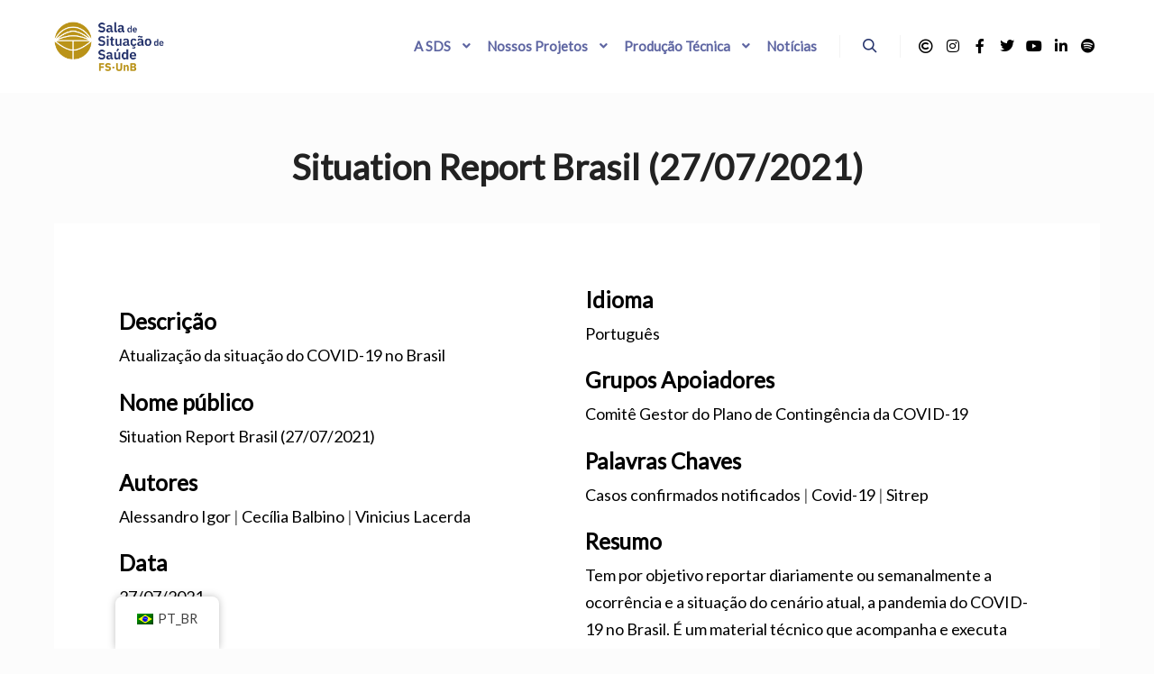

--- FILE ---
content_type: text/javascript
request_url: https://sds.unb.br/wp-content/themes/rife-free-child/scripts.js?ver=6.8.3
body_size: -37
content:

document.addEventListener("DOMContentLoaded", function() {
   // Nothing here so far
});
